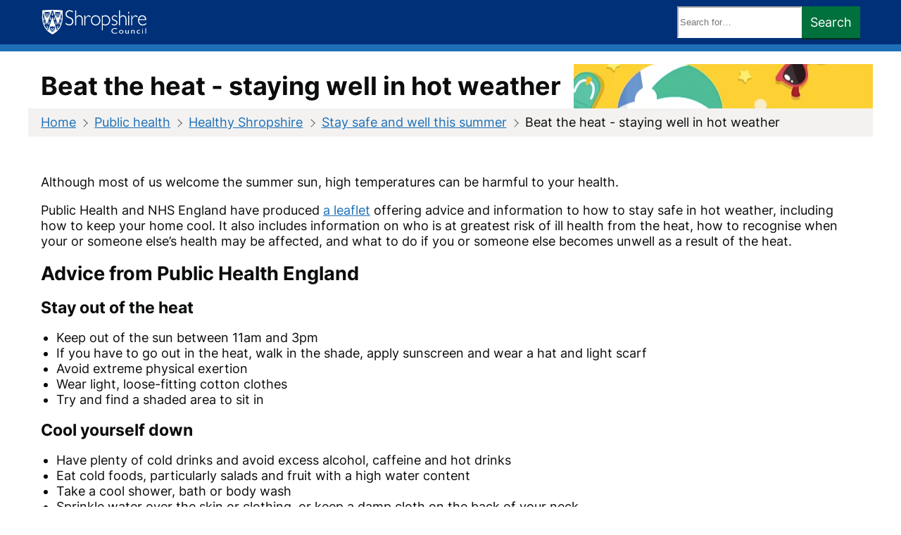

--- FILE ---
content_type: text/html; charset=utf-8
request_url: https://next.shropshire.gov.uk/public-health/healthy-shropshire/stay-safe-and-well-this-summer/beat-the-heat-staying-well-in-hot-weather/
body_size: 6286
content:
<!DOCTYPE html>
<html lang="en-gb" class="no-js">
<head>
  <title>Beat the heat - staying well in hot weather | Shropshire Council</title>
  <meta charset="utf-8">
  <meta name="viewport" content="width=device-width, initial-scale=1.0">
    <meta name="description" content="How to stay healthy in hot weather.">
    <meta name="google-site-verification" content="DFCbS8d-9lvI5DP9NEZtQOxC-74kbnSbW3TFrTo3SwI">

    <link rel="icon" href="/images/favicon.svg">

  <link href="/sb/core-styles.v639052565551831368.css" rel="stylesheet" />
  <link href="/sb/blocks.v639052565551831368.css" rel="stylesheet" />
  <link href="/sb/style.v639052565551831368.css" rel="stylesheet" />
  

  <script nonce="sSUZASs/qd98xnvI9Ub1Kflc">document.documentElement.classList.remove('no-js'); document.documentElement.classList.add('js');</script>
</head>
<body class="beat-the-heat-staying-well-in-hot-weather content-page content body-content branding" data-id="5525" data-guid="b63018a0-6a6c-45bb-a713-8e61d9bcac34">
  <a id="top" href="#content" class="skip-link">Skip to content</a>

  <header id="site-header">
    <div class="inner max-width">
      <div id="site-identity">
        <a href="https://www.shropshire.gov.uk">
            <img id="logo" src="/media/yt5pdjur/logo.svg?width=280&amp;v=1da4a235fd0a130" alt="Shropshire Council" width="150">
        </a>
      </div>


        <form id="search" role="search" method="get" action="https://www.shropshire.gov.uk/search" aria-label="Search the site">
  <label for="search-query-search" class="screen-reader-text">Search keywords:</label>
  <input type="search" name="s" id="search-query-search" placeholder="Search for…" value="" data-search-autocomplete="false">
  <button>Search</button>
</form>

    </div>
  </header>


  <main id="content">
          <style nonce="nJCwB&#x2B;jQenHiz2nDyhyGJoib">
            #masthead {
              --header-image: url('/media/itkk44k2/stay-safe-and-well-this-summer.png?rmode=max&width=1200&height=300&format=webp&quality=85&v=1da29f392332cb0');
            }
          </style>

    <header id="masthead" class="max-width">
        <div class="inner">
          <h1 id="page-title">
            Beat the heat - staying well in hot weather
          </h1>
        </div>

      <nav class="breadcrumb"><ol class="menu"><li><a href="/" title="Home">Home</a></li><li><a href="/public-health/" title="Public health">Public health</a></li><li><a href="/public-health/healthy-shropshire/" title="Healthy Shropshire">Healthy Shropshire</a></li><li><a href="/public-health/healthy-shropshire/stay-safe-and-well-this-summer/" title="Stay safe and well this summer">Stay safe and well this summer</a></li><li><span class="current-page">Beat the heat - staying well in hot weather</span></li></ol></nav>
    </header>


    
      <div class="block-grid" data-grid-columns="12">
          <div id="block-d538fc48-06e6-4b48-9f8d-001f12f2ff2b" class="block fixed-width-row  first-in-row" data-col-span="12" data-row-span="1" data-align="" data-justify="">
              <div class="inner max-width">
      <div class="block-grid" data-grid-columns="12">
          <div id="block-0d244785-58e5-4b80-930c-8ba943d94a89" class="block rich-text  first-in-row" data-col-span="12" data-row-span="1" data-align="" data-justify="">
              <p>Although most of us welcome the summer sun, high temperatures can be harmful to your health.</p>
<p>Public Health and NHS England have produced <a href="/media/35wh5naw/beat-the-heat-advice.pdf" title="Beat The Heat Advice">a leaflet</a> offering advice and information to how to stay safe in hot weather, including how to keep your home cool. It also includes information on who is at greatest risk of ill health from the heat, how to recognise when your or someone else’s health may be affected, and what to do if you or someone else becomes unwell as a result of the heat. </p>
<h2>Advice from Public Health England</h2>
<div>
<h3 class="parent-container">Stay out of the heat</h3>
<div>
<ul>
<li>Keep out of the sun between 11am and 3pm</li>
<li>If you have to go out in the heat, walk in the shade, apply sunscreen and wear a hat and light scarf</li>
<li>Avoid extreme physical exertion</li>
<li>Wear light, loose-fitting cotton clothes</li>
<li>Try and find a shaded area to sit in</li>
</ul>
</div>
<h3 class="parent-container">Cool yourself down</h3>
<div>
<ul>
<li>Have plenty of cold drinks and avoid excess alcohol, caffeine and hot drinks</li>
<li>Eat cold foods, particularly salads and fruit with a high water content</li>
<li>Take a cool shower, bath or body wash</li>
<li>Sprinkle water over the skin or clothing, or keep a damp cloth on the back of your neck</li>
</ul>
</div>
<h3 class="parent-container">Keep your environment cool</h3>
<div>
<ul>
<li>Keeping your living space cool is especially important for infants, the elderly or those with chronic health conditions or who can't look after themselves</li>
<li>Place a thermometer in your main living room and bedroom to keep a check on the temperature</li>
<li>Keep windows that are exposed to the sun closed during the day, and open windows at night when the temperature has dropped</li>
<li>Close curtains that receive morning or afternoon sun, however, care should be taken with metal blinds and dark curtains, as these can absorb heat – consider replacing or putting reflective material in between them and the window space</li>
<li>Turn off non-essential lights and electrical equipment – they generate heat</li>
<li>Keep indoor plants and bowls of water in the house as evaporation helps cool the air</li>
<li>If possible, move into a cooler room, especially for sleeping</li>
<li>Electric fans may provide some relief, if temperatures are below 35°C</li>
</ul>
<p>Longer-term options:</p>
<ul>
<li>Consider putting up external shading outside windows</li>
<li>Use pale, reflective external paints</li>
<li>Have your loft and cavity walls insulated – this keeps the heat in when it's cold and out when it's hot</li>
<li>Grow trees and leafy plants near windows to act as natural air-conditioners</li>
</ul>
</div>
<h3 class="parent-container">Look out for others</h3>
<div>
<ul>
<li>Keep an eye on isolated, elderly, ill or very young people and make sure they're able to keep cool</li>
<li>Ensure that babies, children or elderly people are not left alone in stationary cars</li>
<li>Check on elderly or sick neighbours, family or friends every day during a heatwave</li>
<li>Be alert and call a doctor or social services if someone is unwell or further help is needed</li>
</ul>
</div>
<h3 class="parent-container">If you have a health problem</h3>
<div>
<ul>
<li>Keep medicines below 25°C or in the refrigerator (read the storage instructions on the packaging)</li>
<li>Seek medical advice if you're suffering from a chronic medical condition or taking multiple medications</li>
</ul>
</div>
<h3 class="parent-container">If you or others feel unwell</h3>
<div>
<ul>
<li>Try to get help if you feel dizzy, weak, anxious or have intense thirst and headache</li>
<li>Move to a cool place as soon as possible and measure your body temperature</li>
<li>Drink some water or fruit juice to rehydrate</li>
<li>Rest immediately in a cool place if you have painful muscular spasms (particularly in the legs, arms or abdomen, in many cases after sustained exercise during very hot weather), and drink oral rehydration solutions containing electrolytes</li>
<li>Medical attention is needed if heat cramps last more than one hour</li>
<li>Consult your doctor if you feel unusual symptoms or if symptoms persist</li>
</ul>
<p>Parents and carers are also advised to take extra care to ensure children play safely and keep well hydrated.</p>
<p>Health and social care workers in the community, hospitals and care homes are advised to regularly check on vulnerable patients, share sun safety messages, make sure room temperatures are set below 26°C, ensure patients have access to cold water and ice and that medicines are stored in a cool place.</p>
<p>Continuous hot weather can cause heat exhaustion and heatstroke. Symptoms of heat exhaustion include feeling sick, faint and sweating heavily. If a person with heat exhaustion is taken quickly to a cool place, is given water to drink and remove any unnecessary, heavier clothing, they should begin to feel better within half an hour and have no long-term complications. Without treatment, they could develop heatstroke.</p>
<p>Heatstroke is far more serious than heat exhaustion, and vulnerable people such as the very young, elderly and those with chronic conditions are more at risk. Symptoms of heatstroke include mental confusion, rapid shallow breaking and a loss of consciousness. Heatstroke is a medical emergency and should be treated immediately.</p>
<p>Please enjoy the sun safely by staying cool, drinking lots of cold fluids and checking on those you know are at risk. Patients and the public can phone NHS 111 in addition to their GP if they are concerned about their health or others. You can also speak to your local pharmacist or go to your local walk in clinic.</p>
</div>
<h3 class="parent-container">What to do after flooding occurs</h3>
<div>
<p>Flash flooding can be a problem in the UK, and could occur during the summer.</p>
<ul>
<li>Take care as there may be hidden dangers in the flood water like sharp objects, raised manhole covers and pollution</li>
<li>Flood water could have caused structural damage to your property</li>
<li>In almost all cases the insurance company will send a loss adjuster to look at your property. They will confirm what repairs and replacements are needed and covered by your policy</li>
<li>If you rent your property, contact your landlord and your contents insurance company as soon as possible</li>
<li>Open the doors and windows to ventilate your home (it takes a brick about 25mm/1inch a month to dry out)</li>
<li>Remember to unblock your airbricks and doorways, but take care to ensure your house is secure against intruders</li>
</ul>
</div>
</div>
          </div>
          <div id="block-acdef2f1-11f9-4047-a0bc-2aae3bc4b2b4" class="block link-list related-information  first-in-row" data-col-span="12" data-row-span="1" data-align="" data-justify="">
                  <h2 class="heading">Related information</h2>
  <ul >
    <li class="n-h-s-heatwave-advice-what-are-the-level-1-2-and-3-alerts ext">
      <a href="http://www.nhs.uk/Livewell/Summerhealth/Pages/Heatwave.aspx#three">NHS heatwave advice/what are the level 1, 2 and 3 alerts?</a>
    </li>
    <li class="supporting-vulnerable-people-before-and-during-a-heatwave-advice-for-health-and-social-care-professionals ext">
      <a href="https://www.gov.uk/government/publications/heatwave-plan-for-england/supporting-vulnerable-people-before-and-during-a-heatwave-for-health-and-social-care-professionals">Supporting vulnerable people before and during a heatwave: Advice for health and social care professionals</a>
    </li>
    <li class="supporting-vulnerable-people-before-and-during-a-heatwave-advice-for-care-home-managers-and-staff ext">
      <a href="https://www.gov.uk/government/publications/heatwave-plan-for-england/supporting-vulnerable-people-before-and-during-a-heatwave-for-care-home-managers-and-staff">Supporting vulnerable people before and during a heatwave: Advice for care home managers and staff</a>
    </li>
    <li class="beat-the-heat-advice">
      <a href="/media/35wh5naw/beat-the-heat-advice.pdf">Beat The Heat Advice</a>
    </li>
</ul>



          </div>
      </div>
              </div>
          </div>
      </div>


  </main>

  <footer id="site-footer">
    <div class="inner max-width">
        <section id="footer-links">
          <h2>Legal</h2>
          <ul class="menu">
              <li class="privacy-policies"><a href="https://www.shropshire.gov.uk/privacy/">Privacy policies</a></li>
              <li class="cookie-policy"><a href="https://www.shropshire.gov.uk/about-this-site/cookies/">Cookie policy</a></li>
              <li class="terms-and-conditions"><a href="https://www.shropshire.gov.uk/website-information/terms-and-conditions-for-users-of-this-website/">Terms and conditions</a></li>
              <li class="accessibility-statement"><a href="https://www.shropshire.gov.uk/website-information/help-using-our-website/accessibility-statement-for-shropshire-council/">Accessibility statement</a></li>
              <li class="data-protection-and-f-o-is"><a href="https://www.shropshire.gov.uk/access-to-information/">Data protection and FOIs</a></li>
          </ul>
        </section>

        <section id="footer-links-secondary">
          <h2>Using this site</h2>
          <ul class="menu">
              <li class="contact-us"><a href="https://next.shropshire.gov.uk/customer-services/ways-to-contact-us/">Contact us</a></li>
              <li class="feedback-and-complaints"><a href="/feedback/">Feedback and complaints</a></li>
              <li class="jobs-and-careers"><a href="/jobs-and-careers/">Jobs and careers</a></li>
              <li class="newsroom"><a href="https://newsroom.shropshire.gov.uk/">Newsroom</a></li>
              <li class="open-data"><a href="/open-data/">Open data</a></li>
              <li class="maps"><a href="https://shropshire.maps.arcgis.com/apps/instant/filtergallery/index.html?appid=e33f0a92420d47bcbf36fc09b1c4542f">Maps</a></li>
          </ul>
        </section>

        <section id="social-media">
          <h2>Connect with us</h2>
          <ul class="menu social-icons" data-horizontal>
              <li class="follow-us-on-twitter"><a href="https://www.twitter.com/ShropCouncil" class="social-icon" title="Follow us on Twitter"><span class="screen-reader-text">Follow us on Twitter</span></a></li>
              <li class="follow-us-on-facebook"><a href="https://www.facebook.com/shropshirecouncil" class="social-icon" title="Follow us on Facebook"><span class="screen-reader-text">Follow us on Facebook</span></a></li>
              <li class="follow-us-on-instagram"><a href="https://www.instagram.com/shropshirecouncil" class="social-icon" title="Follow us on Instagram"><span class="screen-reader-text">Follow us on Instagram</span></a></li>
              <li class="follow-us-on-linked-in"><a href="https://uk.linkedin.com/company/shropshire-council" target="_blank" class="social-icon" title="Follow us on LinkedIn"><span class="screen-reader-text">Follow us on LinkedIn</span></a></li>
          </ul>
        </section>


      <section id="copyright">
        &copy; Shropshire Council 2017&ndash;2026
      </section>
    </div>
  </footer>

  <script src="/sb/core-scripts.v639052565551831368.js"></script>
  <script src="/sb/scripts.v639052565551831368.js"></script>
  
    <script nonce="sSUZASs/qd98xnvI9Ub1Kflc">
      if (window.$cookieControl?.allowAnalyticsCookies !== false) {
        document.body.appendChild(Object.assign(document.createElement('script'), {
          'src': "https://www.googletagmanager.com/gtag/js?id=G-BEP78Z2YB0",
          'async': true,
        }));

        window.dataLayer = window.dataLayer || [];
        function gtag() { dataLayer.push(arguments); }
        gtag('js', new Date());
        gtag('config', 'G-BEP78Z2YB0', { 'anonymize_ip': true });
      }
    </script>

    <script nonce="sSUZASs/qd98xnvI9Ub1Kflc">
      if (window.$cookieControl?.allowAnalyticsCookies !== false) {
        document.body.appendChild(Object.assign(document.createElement('script'), {
          'src': "https://siteimproveanalytics.com/js/siteanalyze_465726.js",
          'async': true,
        }));
      }
    </script>
</body>
</html>


--- FILE ---
content_type: text/css
request_url: https://next.shropshire.gov.uk/sb/core-styles.v639052565551831368.css
body_size: 5809
content:
[data-grid-columns="1"]{--grid-cols:1 }[data-grid-columns="2"]{--grid-cols:2 }[data-grid-columns="3"]{--grid-cols:3 }[data-grid-columns="4"]{--grid-cols:4 }[data-grid-columns="5"]{--grid-cols:5 }[data-grid-columns="6"]{--grid-cols:6 }[data-grid-columns="7"]{--grid-cols:7 }[data-grid-columns="8"]{--grid-cols:8 }[data-grid-columns="9"]{--grid-cols:9 }[data-grid-columns="10"]{--grid-cols:10 }[data-grid-columns="11"]{--grid-cols:11 }[data-grid-columns="12"]{--grid-cols:12 }[data-col-span]{--col-span:var(--grid-cols,1);}@media (min-width:320px){[data-col-span="1"]{--col-span:6 }[data-col-span="2"]{--col-span:6 }[data-col-span="3"]{--col-span:6 }[data-col-span="4"]{--col-span:12 }[data-col-span="5"]{--col-span:12 }[data-col-span="6"]{--col-span:12 }[data-col-span="7"]{--col-span:12 }[data-col-span="8"]{--col-span:12 }[data-col-span="9"]{--col-span:12 }[data-col-span="10"]{--col-span:12 }[data-col-span="11"]{--col-span:12 }[data-col-span="12"]{--col-span:12 }}@media (min-width:480px){[data-col-span="1"]{--col-span:6 }[data-col-span="2"]{--col-span:6 }[data-col-span="3"]{--col-span:6 }[data-col-span="4"]{--col-span:6 }[data-col-span="5"]{--col-span:6 }[data-col-span="6"]{--col-span:12 }[data-col-span="7"]{--col-span:12 }[data-col-span="8"]{--col-span:12 }[data-col-span="9"]{--col-span:12 }[data-col-span="10"]{--col-span:12 }[data-col-span="11"]{--col-span:12 }[data-col-span="12"]{--col-span:12 }}@media (min-width:768px){[data-col-span="1"]{--col-span:4 }[data-col-span="2"]{--col-span:4 }[data-col-span="3"]{--col-span:4 }[data-col-span="4"]{--col-span:4 }[data-col-span="5"]{--col-span:4 }[data-col-span="6"]{--col-span:6 }[data-col-span="7"]{--col-span:8 }[data-col-span="8"]{--col-span:8 }[data-col-span="9"]{--col-span:8 }[data-col-span="10"]{--col-span:8 }[data-col-span="11"]{--col-span:8 }[data-col-span="12"]{--col-span:12 }}@media (min-width:1080px){[data-col-span="1"]{--col-span:1 }[data-col-span="2"]{--col-span:2 }[data-col-span="3"]{--col-span:3 }[data-col-span="4"]{--col-span:4 }[data-col-span="5"]{--col-span:5 }[data-col-span="6"]{--col-span:6 }[data-col-span="7"]{--col-span:7 }[data-col-span="8"]{--col-span:8 }[data-col-span="9"]{--col-span:9 }[data-col-span="10"]{--col-span:10 }[data-col-span="11"]{--col-span:11 }[data-col-span="12"]{--col-span:12 }}[data-row-span="1"]{--row-span:1 }[data-row-span="2"]{--row-span:2 }[data-row-span="3"]{--row-span:3 }[data-row-span="4"]{--row-span:4 }[data-row-span="5"]{--row-span:5 }[data-row-span="6"]{--row-span:6 }[data-row-span="7"]{--row-span:7 }[data-row-span="8"]{--row-span:8 }[data-row-span="9"]{--row-span:9 }[data-row-span="10"]{--row-span:10 }[data-row-span="11"]{--row-span:11 }[data-row-span="12"]{--row-span:12 }.block-grid{display:grid;grid-template-columns:repeat(var(--grid-cols,1),minmax(0,1fr));grid-auto-rows:minmax(50px,min-content);}.block-grid,.block-grid > .block{position:relative;grid-column-end:span min(calc(var(--col-span,1) * 3),var(--grid-cols,1));grid-row-end:span var(--row-span,1);}@media (min-width:1024px){.block-grid{grid-column-end:span var(--col-span,1);grid-auto-rows:auto;}.block-grid > .block{grid-column-end:span min(var(--col-span,1),var(--grid-cols,1));}}.block-grid.align-top{align-content:start;}.block-grid.align-centre{align-content:center;}.block-grid.align-bottom{align-content:end;}.block[data-align="top"],.block[data-align="start"]{align-self:start;}.block[data-align="middle"],.block[data-align="center"],.block[data-align="centre"]{align-self:center;}.block[data-align="bottom"],.block[data-align="end"]{align-self:end;}.block[data-justify="left"]{justify-self:left;}.block[data-justify="start"]{justify-self:start;}.block[data-justify="middle"],.block[data-justify="center"],.block[data-justify="centre"]{justify-self:center;}.block[data-justify="right"]{justify-self:right;}.block[data-justify="end"]{justify-self:end;}
:root{--gds-max-width:1020px;--gds-red:#d4351c;--gds-yellow:#ffdd00;--gds-green:#00703c;--gds-blue:#1d70b8;--gds-dark-blue:#003078;--gds-light-blue:#5694ca;--gds-purple:#4c2c92;--gds-black:#0b0c0c;--gds-dark-grey:#505a5f;--gds-mid-grey:#b1b4b6;--gds-light-grey:#f3f2f1;--gds-white:#ffffff;--gds-light-purple:#6f72af;--gds-bright-purple:#912b88;--gds-pink:#d53880;--gds-light-pink:#f499be;--gds-orange:#f47738;--gds-brown:#b58840;--gds-light-green:#85994b;--gds-turquoise:#28a197;--gds-grey--shade:#383f43;--gds-grey--tint:#eeefef;--gds-purple--shade:#3d2375;--gds-purple--tint:#dbd5e9;--gds-turquoise--shade:#10403c;--gds-turquoise--tint:#bfe3e0;--gds-blue--shade:#144e81;--gds-blue--tint:#d2e2f1;--gds-yellow--shade:#594d00;--gds-yellow--tint:#fff7bf;--gds-orange--shade:#6e3619;--gds-orange--tint:#fcd6c3;--gds-red--shade:#942514;--gds-red--tint:#f6d7d2;--gds-red--shadow:#55150b;--gds-pink--shade:#80224d;--gds-pink--tint:#f7d7e6;--gds-green--shade:#005a30;--gds-green--tint:#cce2d8;--gds-green--shadow:#002d18;--gds-light-grey--shadow:#929191;--gds-arrow-left:url("data:image/svg+xml,%3Csvg xmlns='http://www.w3.org/2000/svg' viewBox='0 0 15 13'%3E%3Cpath d='m6.5938-0.0078125-6.7266 6.7266 6.7441 6.4062 1.377-1.449-4.1856-3.9768h12.896v-2h-12.984l4.2931-4.293-1.414-1.414z'%3E%3C/path%3E%3C/svg%3E");--gds-arrow-right:url("data:image/svg+xml,%3Csvg xmlns='http://www.w3.org/2000/svg' viewBox='0 0 15 13'%3E%3Cpath d='m8.107-0.0078125-1.4136 1.414 4.2926 4.293h-12.986v2h12.896l-4.1855 3.9766 1.377 1.4492 6.7441-6.4062-6.7246-6.7266z'%3E%3C/path%3E%3C/svg%3E");}*{box-sizing:border-box;}html{font:400 16px/1.25 Arial,sans-serif;-webkit-font-smoothing:antialiased;-moz-osx-font-smoothing:grayscale;text-rendering:optimizeLegibility;}@media (min-width:1024px){html{font-size:18px;}}body{background-color:var(--gds-white);color:var(--gds-black);}.max-width{width:100%;max-width:1020px;margin-left:auto;margin-right:auto;}a.skip-link:not(:focus),.screen-reader-text{border:none;clip:rect(0 0 0 0);height:1px;margin:-1px;overflow:hidden;padding:0;position:absolute;width:1px;}a.skip-link:any-link{display:block;color:var(--gds-black);background-color:var(--gds-yellow);outline:3px solid var(--gds-yellow);outline-offset:0;padding:0.5rem;padding-right:max(1rem,calc(1rem + env(safe-area-inset-right)));padding-left:max(1rem,calc(1rem + env(safe-area-inset-left)));text-decoration:underline;}a:link{color:var(--gds-blue);}a:visited{color:var(--gds-purple);}a:hover{color:var(--gds-dark-blue);text-decoration-thickness:max(3px,.1875rem,.12em);text-decoration-skip-ink:none;}a:focus{outline:3px solid transparent;background-color:var(--gds-yellow);box-shadow:0 -2px var(--gds-yellow),0 4px var(--gds-black);text-decoration:none;}a:is(:active,:focus){color:var(--gds-black);}h1,.heading-xl,.legend-xl,.label-xl{margin:0 0 1rem;font-weight:700;font-size:2rem;}h2,.heading-l,.legend-l,.label-l{margin:0 0 1rem;font-weight:700;font-size:1.5rem;}h3,.heading-m,legend,.legend-m,.label-m{margin:0 0 1rem;font-weight:700;font-size:1.25rem;}h4,h5,h6,.heading-s,.legend-s,.label-s{margin:0 0 1rem;font-weight:700;font-size:1rem;}.text-m{font-size:1rem;margin:0 0 1rem;}.text-l{font-size:1.125rem;margin:0 0 1rem;}.text-s{font-size:0.875rem;margin:0 0 1rem;}ul,ol{margin-top:0;margin-bottom:1rem;padding-left:1.25rem;list-style-type:none;}li{margin:0;}:is(ul,ol) *:is(ul,ol){margin-top:1rem;}ul{list-style:disc;}ul *:where(ul){list-style:circle;}ul *:where(ul) *:where(ul){list-style:square;}ol{list-style-type:decimal;}ol *:where(ol){list-style:lower-roman;}ol *:where(ol) *:where(ol){list-style:lower-alpha;}dl{display:grid;margin:0 0 1rem;}dt,dd{text-align:left;}dt{font-weight:700;padding-right:1rem;margin-bottom:0.5rem;}dd{border-bottom:1px solid var(--gds-mid-grey);margin:0 0 1rem;padding-bottom:1rem;}@media (min-width:980px){dl{grid-template-columns:3fr 7fr;}dt,dd{padding:0.5rem 0 0.5rem;margin:0;}dt{border-bottom:1px solid var(--gds-mid-grey);}}table{width:100%;border:none;border-spacing:0;border-collapse:collapse;margin:0 0 1rem;}caption,.caption,.caption-m,h3 .caption,.heading-m .caption{display:block;text-align:left;font-size:1.1rem;font-weight:400;color:var(--gds-dark-grey);}.caption-xl,h1 .caption,.heading-xl .caption{display:block;text-align:left;font-size:1.5rem;font-weight:400;color:var(--gds-dark-grey);}.caption-l,h2 .caption,.heading-l .caption{display:block;text-align:left;font-size:1.25rem;font-weight:400;color:var(--gds-dark-grey);}.caption-s,h4 .caption,h5 .caption,h6 .caption,.heading-s .caption{display:block;text-align:left;font-size:1rem;font-weight:400;color:var(--gds-dark-grey);}td,th{text-align:left;padding:0.5rem 1rem 0.5rem 0;border-bottom:1px solid var(--gds-mid-grey);}:where(td,th):last-child{padding-right:0;}td{font-weight:400;}th{font-weight:700;}mark,.tag{display:inline-block;outline:2px solid rgba(0,0,0,0);outline-offset:-2px;color:var(--gds-white);background-color:var(--gds-blue);letter-spacing:1px;text-decoration:none;text-transform:uppercase;font-weight:700;padding:0.25rem 0.5rem;font-size:0.875rem;}.tag-grey{color:var(--gds-grey--shade);background-color:var(--gds-grey--tint);}.tag-purple{color:var(--gds-purple--shade);background-color:var(--gds-purple--tint);}.tag-turquoise{color:var(--gds-turquoise--shade);background-color:var(--gds-turquoise--tint);}.tag-blue{color:var(--gds-blue--shade);background-color:var(--gds-blue--tint);}.tag-yellow{color:var(--gds-yellow--shade);background-color:var(--gds-yellow--tint);}.tag-orange{color:var(--gds-orange--shade);background-color:var(--gds-orange--tint);}.tag-red{color:var(--gds-red--shade);background-color:var(--gds-red--tint);}.tag-pink{color:var(--gds-pink--shade);background-color:var(--gds-pink--tint);}.tag-green{color:var(--gds-green--shade);background-color:var(--gds-green--tint);}blockquote,.inset{margin:1.65rem 0;padding:15px;clear:both;border-left:10px solid var(--gds-mid-grey);}*:where(blockquote,.inset) p:first-child{margin-top:0;}*:where(blockquote,.inset) p:last-child{margin-bottom:0;}button,input[type="submit"],input[type="reset"],input[type="button"],.button{font:inherit;line-height:1.1875;display:inline-block;position:relative;margin:0;padding:0.5rem;border:3px solid transparent;border-radius:0;color:#fff;background-color:var(--gds-green);box-shadow:0 2px 0 var(--gds-green--shadow);text-align:center;vertical-align:top;cursor:pointer;-webkit-appearance:none;}:is(button,input[type="submit"],input[type="reset"],input[type="button"],.button):where(:active,:hover,:link,:any-link,:visited){color:#fff;text-decoration:none;}:is(button,input[type="submit"],input[type="reset"],input[type="button"],.button):hover{background-color:var(--gds-green--shade);}:is(button,input[type="submit"],input[type="reset"],input[type="button"],.button):active{top:2px;}:is(button,input[type="submit"],input[type="reset"],input[type="button"],.button):focus{border-color:var(--gds-yellow);outline:3px solid transparent;box-shadow:inset 0 0 0 1px var(--gds-yellow);}:is(button,input[type="submit"],input[type="button"],.button):focus{background-color:var(--gds-green--shade);}:is(button,input)[type="reset"]:focus{background-color:var(--gds-red--shade);}:where(button,.button):before{content:"";display:block;position:absolute;top:-2px;right:-2px;bottom:-4px;left:-2px;background-color:transparent;}:where(button,input[type="submit"],input[type="reset"],input[type="button"],.button):active:before{top:-4px;}.button.disabled,:is(button,input[type="submit"],input[type="reset"],input[type="button"])[disabled]{opacity:.5;}.button.disabled:hover,:is(button,input[type="submit"],input[type="reset"],input[type="button"])[disabled]:hover{background-color:var(--gds-green);cursor:default;}.button.disabled:active,:is(button,input[type="submit"],input[type="reset"],input[type="button"])[disabled]:active{top:0;box-shadow:0 2px 0 var(--gds-green--shadow);}:is(button,.button,input[type="submit"],input[type="button"]).secondary{color:var(--gds-black);background-color:var(--gds-light-grey);box-shadow:0 2px 0 var(--gds-light-grey--shadow);}:is(button,.button,input[type="submit"],input[type="button"]).secondary:where(:active,:hover,:link,:any-link,:visited){color:var(--gds-black);}:is(button,.button,input[type="submit"],input[type="button"]).secondary:hover{background-color:#dbdad9;}:is(button,input[type="submit"],input[type="button"]).secondary[disabled]:hover{background-color:var(--gds-light-grey);}:is(button,input)[type="reset"],:is(button,.button,input[type="submit"],input[type="button"]).warning{background-color:var(--gds-red);box-shadow:0 2px 0 var(--gds-red--shadow);}:is(button,input)[type="reset"]:where(:active,:hover,:link,:any-link,:visited),:is(button,.button,input[type="submit"],input[type="button"]).warning:where(:active,:hover,:link,:any-link,:visited){color:#fff;}:is(button,input)[type="reset"]:hover,:is(button,.button,input[type="submit"],input[type="button"]).warning:hover{background-color:var(--gds-red--shade);}:is(button,input)[type="reset"][disabled]:hover,:is(button,input[type="submit"],input[type="button"]).warning[disabled]:hover{background-color:var(--gds-red);}fieldset{min-width:0;margin:0;padding:0;border:0;}fieldset:after{content:"";display:block;clear:both;}@supports not (caret-color:auto){.govuk-fieldset,x:-moz-any-link{display:table-cell;}}legend{box-sizing:border-box;display:table;max-width:100%;padding:0;white-space:normal;}.legend > :is(h1,h2,h3,h4,h5,h6){margin:0;font-size:inherit;font-weight:inherit;}label{display:block;margin-bottom:0.25rem;}select,textarea,input:not(:is([type="submit"],[type="button"],[type="reset"])){border:2px solid var(--gds-black);background-color:var(--gds-white);padding:0.5rem;min-height:2.5rem;min-width:12rem;max-width:100%;border-radius:0;font:inherit;}input:not(:is([type="submit"],[type="button"],[type="reset"])):focus,:is(select,textarea):focus{outline:3px solid var(--gds-yellow);outline-offset:0;box-shadow:inset 0 0 0 2px;}input[type="color"]{padding:0;}textarea{min-height:2.25rem;resize:vertical;display:block;width:100%;}input:is([type="radio"],[type="checkbox"]){width:2.5rem;height:2.5rem;border:2px solid currentColor;clip:rect(0 0 0 0);overflow:hidden;padding:0;position:absolute;min-width:0;margin:2px;}input:is([type="radio"],[type="checkbox"]) + label,input[type="checkbox"] + input[type="hidden"] + label{position:relative;min-height:2.5rem;padding:calc(0.5rem + 4px) 0 calc(0.5rem + 4px) 3.5rem;}input:is([type="radio"],[type="checkbox"]) + label:before,input[type="checkbox"] + input[type="hidden"] + label:before{content:'';display:block;position:absolute;top:0;left:0;width:2.25rem;height:2.25rem;border:2px solid currentColor;background:var(--gds-white);cursor:pointer;z-index:1;}input:is([type="radio"],[type="checkbox"]) + label:after,input[type="checkbox"] + input[type="hidden"] + label:after{content:'';display:block;position:absolute;top:calc(0.5rem + 2px);left:calc(0.5rem + 2px);z-index:2;opacity:0;}input:is([type="radio"],[type="checkbox"]):focus + label:before,input[type="checkbox"]:focus + input[type="hidden"] + label:before{outline:3px solid var(--gds-yellow);outline-offset:0;box-shadow:inset 0 0 0 2px;}input[type="checkbox"] + label:after,input[type="checkbox"] + input[type="hidden"] + label:after{width:1.15rem;height:0.5rem;transform:rotate(-45deg);border:solid currentcolor;border-width:0 0 5px 5px;border-top-color:transparent;margin:2px 0 0 -1px;}input[type="radio"] + label:before,input[type="radio"] + label:after{border-radius:50%;}input[type="radio"] + label:after{width:1.25rem;height:1.25em;background-color:currentColor;}input:is([type="radio"],[type="checkbox"]):checked + label:after,input[type="checkbox"]:checked + input[type="hidden"] + label:after{opacity:1;}iframe{border:0;width:100%;height:auto;}meter,progress{display:block;width:100%;border:3px solid var(--gds-black);border-radius:0;background:var(--gds-white);min-height:2.5rem;margin:1rem 0;-webkit-appearance:none;appearance:none;}:-moz-meter-optimum::-moz-meter-bar{background:var(--gds-green);}:-moz-meter-sub-optimum::-moz-meter-bar{background:var(--gds-orange);}:-moz-meter-sub-sub-optimum::-moz-meter-bar{background:var(--gds-red);}::-webkit-meter-optimum-value{background:var(--gds-green);}::-webkit-meter-suboptimum-value{background:var(--gds-orange);}::-webkit-meter-even-less-good-value{background:var(--gds-red);}::-webkit-progress-bar{background:var(--gds-blue);}::-moz-progress-bar{background:var(--gds-blue);}progress:not([value])::-moz-progress-bar{background-image:linear-gradient(135deg,var(--gds-blue) 33%,var(--gds-dark-blue) 33%,var(--gds-dark-blue) 66%,var(--gds-blue) 66%);background-size:5rem 2.5rem;}hr{background:none;border:0;padding:0;margin:1rem 0;border-bottom:3px solid var(--gds-mid-grey);}a:focus img{outline:3px solid var(--gds-yellow);outline-offset:-2px;}details{margin-bottom:1rem;display:block;}details > summary{display:inline-block;position:relative;margin-bottom:5px;padding-left:25px;color:var(--gds-blue);cursor:pointer;text-decoration:underline;}details > summary:hover{color:var(--gds-dark-blue);}details > summary:focus{outline:3px solid transparent;color:var(--gds-black);background-color:var(--gds-yellow);box-shadow:0 -2px var(--gds-yellow),0 4px var(--gds-black);text-decoration:none;}details > summary:only-child{display:block;}details > summary::-webkit-details-marker{display:none;}details > summary:before{content:'';position:absolute;top:-1px;bottom:0;left:0;margin:auto;display:block;width:0;height:0;clip-path:polygon(0 0,100% 50%,0 100%);border:solid transparent;border-width:0.5rem 0 0.5rem 0.75rem;border-left-color:inherit;}details[open] > summary:before{transform:translateX(0.125rem) rotateZ(90deg);}details > :is(p,div):nth-child(2):last-child{padding:1rem 0 1rem 1rem;border-left:5px solid var(--gds-mid-grey);}details > summary:after{content:'';display:table;}ul.pagination{list-style:none;display:flex;flex-wrap:wrap;margin:0 0 1rem;padding:0;}ul.pagination li{padding:0.5rem 0.85rem;}ul.pagination *:is(.prev,.next){font-weight:700;}ul.pagination li:not(.current):hover{background-color:var(--gds-light-grey);}ul.pagination a{display:inline-flex;gap:0.5rem;align-items:center;}ul.pagination .current{background-color:var(--gds-blue);color:var(--gds-white);}@supports (--gds-icon:url(data:)) and ((mask:url(data:)) or (-webkit-mask:url(data:))){ul.pagination .prev{padding-left:0;}ul.pagination .next{padding-right:0;}ul.pagination .prev a:before,ul.pagination .next a:after{content:'';display:block;height:0.85rem;width:0.85rem;background-color:var(--gds-dark-grey);}ul.pagination .prev a:before{-webkit-mask:var(--gds-arrow-left) no-repeat center center;-webkit-mask-size:contain;mask:var(--gds-arrow-left) no-repeat center center;mask-size:contain;}ul.pagination .next a:after{-webkit-mask:var(--gds-arrow-right) no-repeat center center;-webkit-mask-size:contain;mask:var(--gds-arrow-right) no-repeat center center;mask-size:contain;}ul.pagination li a:focus:before,ul.pagination li a:focus:after{background-color:currentColor;}}.breadcrumb > :is(ul,ol){display:flex;flex-wrap:wrap;margin:1rem 0;}.breadcrumb li{display:flex;gap:0.5rem;align-items:center;}.breadcrumb li:not(:first-child){margin-left:0.5rem;}.breadcrumb li:not(:first-child):before{content:'';display:block;left:-0.25rem;width:0.4rem;height:0.4rem;margin:auto 0;transform:rotate(45deg);border:solid var(--gds-dark-grey);border-width:1px 1px 0 0;}.notification{position:relative;margin-top:1rem;margin-bottom:1rem;border:5px solid var(--notification-colour,var(--gds-blue));padding:1rem;font-size:1rem;}.notification.dismissable{padding-bottom:2rem;}.notification > :where(h1,h2,h3,h4,h5,h6):first-child{margin:-1rem -1rem 1rem;padding:0.3rem 1rem;background-color:var(--notification-colour,var(--gds-blue));color:var(--gds-white);font-size:1.1875rem;border-bottom:inherit;}.notification p{font-size:inherit;font-weight:bold;}.notification p:last-child{margin-bottom:0;}.notification .close{background:none;border:none;display:inline-flex;gap:0.5rem;align-items:center;padding:0;color:var(--gds-blue);position:absolute;right:0.5rem;bottom:0.5rem;font-size:0.9em;box-shadow:none;text-decoration:underline;}.notification .close:active{top:auto;}.notification .close:hover{background:none;color:var(--gds-dark-blue);}.notification .close:focus{outline:3px solid transparent;background-color:var(--gds-yellow);box-shadow:0 -2px var(--gds-yellow),0 4px var(--gds-black);text-decoration:none;}.notification .close:is(:active,:focus){color:var(--gds-black);}@media (min-width:1024px){.notification{font-size:1.2rem;}.notification.dismissable{padding-bottom:1rem;}.notification.dismissable p:nth-last-child(2){margin-bottom:0;}.notification > :where(h1,h2,h3,h4,h5,h6):first-child{padding-right:5rem;}.notification .close{top:3px;bottom:auto;color:var(--gds-white);padding:0.2rem 0.2rem;margin-right:-0.2rem;text-decoration:none;}.notification .close:after{content:'×';display:inline-block;aspect-ratio:1/1;font-size:2rem;line-height:0.55;}.notification .close:active{top:0;bottom:auto;}.notification .close:hover{color:var(--gds-white);box-shadow:0 4px var(--gds-white);}.notification .close:is(:active,:focus){color:var(--gds-black);box-shadow:0 4px var(--gds-black);}}ul.menu{line-height:2;position:relative;}ul.menu:not([data-horizontal]) li:before{content:'';display:inline-block;border:solid transparent;border-width:0 0 0 4px;vertical-align:middle;position:absolute;left:calc(-0.5rem - 4px);height:2em;}ul.submenu{margin-left:0.5rem;width:100%;font-size:0.8rem;}ul.menu li.current-page:before{border-color:var(--gds-blue);}
.cookie-control-widget{padding:2rem 0;background-color:#333333;color:white;position:relative;z-index:999;}.cookie-control-widget .screen-reader-text{border:none;clip:rect(0 0 0 0);height:1px;margin:-1px;overflow:hidden;padding:0;position:absolute;width:1px;}.cookie-control-widget input[type="checkbox"]{all:revert;}.cookie-control-widget input[type="checkbox"] + label{padding:0;min-height:0;margin:0;}.cookie-control-widget input[type="checkbox"] + label:before,.cookie-control-widget input[type="checkbox"] + label:after{content:none;}.cookie-control-widget h2{color:inherit;}.cookie-control-widget fieldset{border:none;margin:0;padding:0;}.cookie-control-widget fieldset legend{font-weight:bold;float:left;margin-bottom:1rem;padding-bottom:2px;border-bottom:1px solid currentColor;width:100%;}.cookie-control-widget fieldset legend + *{clear:left;}.cookie-control-widget fieldset.settings{display:flex;gap:1em;justify-content:end;}@media (max-width:680px){.cookie-control-widget fieldset.settings{flex-direction:column;}}.cookie-control-widget details{margin:0;}.cookie-control-widget details[open]{width:100%;}.cookie-control-widget details summary:before{content:none;}.cookie-control-widget details[open] summary,.cookie-control-widget details[open] ~ button{display:none;}.cookie-control-widget *:where(button,.button){font-size:0.8em;text-align:center;color:white;cursor:pointer;display:inline-block;padding:0.5rem 1rem;transition:background-color 0.3s,color 0.3s,border-color 0.3s;text-decoration:none;}.cookie-control-widget button.accept{background-color:#080;}.cookie-control-widget button.accept:where(:hover,:focus){background-color:#070;}.cookie-control-widget button.reject{background-color:#900;}.cookie-control-widget button.reject:where(:hover,:focus){background-color:#800;}.cookie-control-widget summary.button{background-color:#555;width:100%;list-style:none;}.cookie-control-widget summary.button:before{content:none;}.cookie-control-widget summary.button::marker,.cookie-control-widget summary.button::-webkit-details-marker{display:none;}.cookie-control-widget summary.button:where(:hover,:focus){background-color:#444;}.cookie-control-widget .form-element.checkbox{display:grid;grid-template-columns:30px 1fr;gap:5px;}.cookie-control-widget .form-element.checkbox input{grid-row:1 / span 2;align-self:start;}.cookie-control-widget .form-element.checkbox p{font-size:0.8em;margin:0 0 1.3em;}
@font-face{font-family:'Inter';font-style:normal;font-weight:400;font-display:swap;src:local(''),url("/core/typefaces/inter-v12-latin-regular.woff2") format('woff2'),url("/core/typefaces/inter-v12-latin-regular.woff") format('woff');}@font-face{font-family:'Inter';font-style:normal;font-weight:700;font-display:swap;src:local(''),url("/core/typefaces/inter-v12-latin-700.woff2") format('woff2'),url("/core/typefaces/inter-v12-latin-700.woff") format('woff');}@font-face{font-family:'Fira Code';font-style:normal;font-weight:400;font-display:swap;src:local(''),url("/core/typefaces/fira-code-v21-latin-regular.woff2") format('woff2'),url("/core/typefaces/fira-code-v21-latin-regular.woff") format('woff');}html{font-family:Inter,Helvetica,Arial,sans-serif;font-weight:400;}code,pre,kbd,samp{font-family:'Fira Code',monospace;font-weight:400;}
*{box-sizing:border-box;}.screen-reader-text{border:none;clip:rect(0 0 0 0);height:1px;margin:-1px;overflow:hidden;padding:0;position:absolute;width:1px;}[hidden]{display:none !important;}body{margin:0;}body#tinymce{margin:1rem;}hr{height:0;border:solid currentColor;border-width:0 0 1px;margin:1rem auto;}h1,h2,h3,h4,h5,h6{color:var(--heading-colour,inherit);}p:empty{display:none;}img{max-width:100%;}img:not([src*=".svg?"]):not([src$=".svg"])[height]{height:auto !important;}picture{display:inline-block;}picture > img,figure > img,a > img:only-of-type{display:block;}figure{margin:0;display:inline-block;}figcaption{display:block;margin-bottom:0.5rem;font-size:0.8rem;text-align:right;line-height:2;color:var(--dark-grey);}iframe{border:none;}iframe:focus,body:focus{outline:none;}:where(ol,ul):is(.menu,.submenu){list-style:none;margin:0;padding:0;}:where(ol,ul):not(:is(.menu,.submenu)) > li:not(:last-child){margin-bottom:0.5em;}:where(thead,tbody) th{background-color:var(--blue);color:white;}th,td,td:last-child{padding:0.5rem;}audio,video{display:block;width:100%;}video{aspect-ratio:16/9;}input:not(:is([type="button"],[type="reset"],[type="submit"],[type="radio"],[type="checkbox"])),select{max-width:100%;min-width:15rem;}.left{text-align:left;}img.left,picture.left,audio.left,video.left{display:block;margin:0 auto 1rem;}@media (min-width:1024px){img.left,picture.left,audio.left,video.left{float:left;margin:0 1rem 0.5rem 0;}}table.left{margin-left:0px;margin-right:auto;}.right{text-align:right;}img.right,picture.right,audio.right,video.right{display:block;margin:0 auto 1rem;}@media (min-width:1024px){img.right,picture.right,audio.right,video.right{float:right;margin:0 0 0.5rem 1rem;}}table.right{margin-left:auto;margin-right:0px;}.center{text-align:center;}img.center,picture.center,audio.center,video.center{display:block;margin:0 auto;}table.center{margin:0 auto;}.full{text-align:justify;}img.full,picture.full,audio.full,video.full{display:block;margin:0 auto;}table.full{margin:0 auto;}code{font-size:0.875em;display:inline-block;padding:0 3px;border-radius:1px;}code,.umb-rte code[data-mce-selected="inline-boundary"]{background-color:#f5f2f0;outline:3px solid #f5f2f0;color:#2d2d2d;}pre > code:only-child{display:block;padding:1rem;margin:1rem 0;overflow-x:auto;}@media (prefers-color-scheme:dark){code,.umb-rte code[data-mce-selected="inline-boundary"]{background-color:#2d2d2d;outline:3px solid #2d2d2d;color:#e5e2e0;}}ul{list-style:disc;margin:1rem 0;}ul[data-horizontal]{padding-left:0;list-style:none;display:flex;flex-wrap:wrap;gap:1rem;}[data-style="arabic"]{list-style:decimal;}[data-style="roman"]{list-style:lower-roman;}[data-style="alpha"]{list-style:lower-alpha;}[data-style="disc"]{list-style:disc;}[data-style="circle"]{list-style:circle;}[data-style="square"]{list-style:square;}
.block.fixed-width-row{padding-left:1rem;padding-right:1rem;}.block.fixed-width-row .block-grid{gap:1rem;}@media (min-width:600px){.block.fixed-width-row.gap-small .block-grid{gap:1rem;}.block.fixed-width-row.gap-medium .block-grid{gap:2rem;}.block.fixed-width-row.gap-large .block-grid{gap:3rem;}}
.block.hero .hero-wrapper{position:relative;color:var(--primary-contrast,var(--gds--white,white));background-color:var(--primary,var(--gds--black,black));}.block.hero .content{padding:1rem;}.block.hero .content > .inner{margin-bottom:1rem;}@media (min-width:1024px){.block.hero{--hero-mask:url("data:image/svg+xml,%3Csvg xmlns='http://www.w3.org/2000/svg' viewBox='0 0 50 100' preserveAspectRatio='none'%3E%3Cpolygon points='0,0 50,50 0,100'/%3E%3C/svg%3E");}.block.hero .hero-wrapper{display:flex;gap:2rem;}.block.hero .image-left{flex-direction:row;}.block.hero .image-right{flex-direction:row-reverse;}.block.hero picture{position:relative;flex:1 1 50%;}.block.hero img{height:100% !important;width:100%;object-fit:cover;aspect-ratio:auto;}.block.hero .content{position:relative;flex:1 1 50%;display:flex;}.block.hero .image-left .content{justify-content:start;}.block.hero .image-right .content{justify-content:end;}.block.hero .content > .inner{align-self:center;max-width:calc((var(--max-width,var(--gds--max-width,100vw)) / 2) - 2rem);}.block.hero .hero-wrapper:after{content:'';display:block;position:absolute;height:100%;width:4rem;background:inherit;z-index:50;left:50%;-webkit-mask:var(--hero-mask) no-repeat center left;mask:var(--hero-mask) no-repeat center left;-webkit-mask-size:100% 100%;mask-size:100% 100%;}.block.hero .image-left:after{transform:translateX(calc(-100% - 1rem)) scale(-1,1);}.block.hero .image-right:after{transform:translateX(1rem);}}
.block.responsive-image *:is(a,figure,picture){display:block;}.block.responsive-image *:is(a,figure){height:100%;}.block.responsive-image picture > img{margin:auto;}.block.responsive-image a:any-link:not(:focus){color:var(--primary-contrast,var(--gds-white,white));text-decoration:none;box-shadow:none;}.block.responsive-image a figure{display:flex;flex-direction:column;}.block.responsive-image a picture:not(:last-child) img{width:100%;}.block.responsive-image a figcaption{color:inherit;background-color:var(--primary,var(--gds-dark-blue,black));text-align:center;padding:0.5rem 1rem;font-weight:700;text-decoration:none !important;margin:0;font-size:inherit;flex:1;display:flex;justify-content:center;align-items:center;}.block.responsive-image a:focus figcaption{background:none;}
.block.info-box{border:1px solid var(--medium-grey,var(--gds-mid-grey,#b1b4b6));padding:1rem;display:flex;flex-direction:column;}.block.info-box .heading{margin:0;}.block.info-box .menu{margin-top:auto;}
.block.rss-feed article{display:flex;gap:1rem;}.block.rss-feed article img{display:block;flex:0;max-width:200px;}.block.rss-feed article .inner{flex:1;}.block.rss-feed article .heading{margin-bottom:1rem;}.block.rss-feed .categories ul{display:inline;list-style:none;margin:0;padding:0;}.block.rss-feed .categories li{display:inline;}.block.rss-feed .categories li:where(:not(:last-child):after){content:',';}.block.rss-feed .article-archive{margin-top:1rem;}
.block.video iframe{width:100%;aspect-ratio:16/9;}
.block.padding-small{padding-top:1rem;padding-bottom:1rem;}.block.padding-medium{padding-top:3rem;padding-bottom:3rem;}.block.padding-large{padding-top:5rem;padding-bottom:5rem;}.block.margin-small{margin-bottom:1rem;}.block.margin-medium{margin-bottom:3rem;}.block.margin-large{margin-bottom:5rem;}.block.align-top > .inner > .block-grid{align-items:start;}.block.align-centre > .inner > .block-grid{align-items:center;}.block.align-bottom > .inner > .block-grid{align-items:end;}@media (max-width:1023px){.block.spacer{display:none;}}


--- FILE ---
content_type: text/css
request_url: https://next.shropshire.gov.uk/sb/blocks.v639052565551831368.css
body_size: 3027
content:
.block.aside{padding:1em;background-color:var(--primary);color:var(--primary-contrast);}.block.aside a:not(.button):not(:focus){color:inherit;}.block.aside aside:where(.question,.information,.alert):before{content:'';display:block;flex:0 0 2.5rem;background-color:var(--box-color);border:5px solid currentColor;border-radius:100%;box-shadow:-2px -2px 0 var(--box-color),-2px 2px 0 var(--box-color),2px -2px 0 var(--box-color),2px 2px 0 var(--box-color);height:2.5rem;width:2.5rem;font-family:Quicksand,'Open Sans',Arial,sans-serif;font-weight:700;font-size:2em;text-align:center;margin-bottom:0.5em;}.block.aside p:first-child{margin-top:0;}.block.aside p:last-child{margin-bottom:0;}.block.aside aside.question:before{content:'?';}.block.aside aside.information:before{content:'i';}.block.aside aside.alert:before{content:'!';}
.block.do-it-online{--block-colour:var(--primary);}.block.do-it-online .apply{--block-colour:var(--tertiary);}.block.do-it-online .pay{--block-colour:var(--secondary);}.block.do-it-online .report{--block-colour:var(--quaternary);}.block.do-it-online .pinned-action{height:100%;}.block.do-it-online .pinned-action .heading{--heading-colour:var(--block-colour);}.do-it-online-picker{background-color:var(--block-colour);color:white;padding:2rem;height:100%;}.do-it-online-picker .autocomplete{position:relative;}.do-it-online-picker .autocomplete .link-list{display:flex;flex-direction:column;padding:0;background-color:white;margin:0;max-height:13em;overflow-y:auto;}.do-it-online-picker .autocomplete .link-list li,.do-it-online-picker .autocomplete .link-list:before{padding:1rem;margin:0;}.do-it-online-picker .autocomplete .link-list li:nth-child(even){background-color:var(--light-grey);}.do-it-online-picker .autocomplete .link-list[data-autocomplete]{position:absolute;left:0;right:0;box-shadow:0 2px 5px 0 rgba(0,0,0,0.16),0 2px 10px 0 rgba(0,0,0,0.12);z-index:150;}.do-it-online-picker .autocomplete input{width:100%;appearance:none;background:url("data:image/svg+xml,%3Csvg xmlns='http://www.w3.org/2000/svg' viewBox='0 0 320 512'%3E%3Cpath fill='%23757575' d='m310.6 246.6-127.1 128c-7.1 6.3-15.3 9.4-23.5 9.4s-16.38-3.125-22.63-9.375l-127.1-128C.224 237.5-2.516 223.7 2.438 211.8S19.07 192 32 192h255.1c12.94 0 24.62 7.781 29.58 19.75s3.12 25.75-6.08 34.85z'/%3E%3C/svg%3E") no-repeat calc(100% - 1rem) center white;background-size:0.6rem;position:relative;z-index:110;}.do-it-online-picker .autocomplete input::-webkit-search-decoration,.do-it-online-picker .autocomplete input::-webkit-search-cancel-button,.do-it-online-picker .autocomplete input::-webkit-search-results-button,.do-it-online-picker .autocomplete input::-webkit-search-results-decoration{display:none;}.do-it-online-picker .autocomplete input::-webkit-search-cancel-button{-webkit-appearance:searchfield-cancel-button;}.do-it-online-picker .autocomplete .link-list:not(:has(> :not([hidden]))):before{content:'No results found. Please modifiy your search and try again.';color:var(--dark-grey);font-style:italic;}.do-it-online-picker .actions{text-align:right;}.do-it-online-picker a.button:link{border:2px solid white;background-color:transparent;box-shadow:none;}.do-it-online-picker a.button:hover,.do-it-online-picker a.button:focus{background-color:white;color:black;border:2px solid black;outline:3px solid var(--focus);}
.block.embed figure{width:100%;}.block.embed iframe{display:block;aspect-ratio:3 / 2;}.block.embed iframe[aspect-ratio="6:13"]{aspect-ratio:6 / 13;}.block.embed iframe[aspect-ratio="9:16"]{aspect-ratio:9 / 16;}.block.embed iframe[aspect-ratio="3:5"]{aspect-ratio:3 / 5;}.block.embed iframe[aspect-ratio="1:1"]{aspect-ratio:1 / 1;}.block.embed iframe[aspect-ratio="4:4"]{aspect-ratio:5 / 4;}.block.embed iframe[aspect-ratio="4:3"]{aspect-ratio:4 / 3;}.block.embed iframe[aspect-ratio="2.31:1"]{aspect-ratio:2.35 / 1;}.block.embed iframe[aspect-ratio="3:1"]{aspect-ratio:3 / 1;}.block.embed iframe[aspect-ratio="4:1"]{aspect-ratio:4 / 1;}
.block.feature article{border:1px solid currentColor;background-color:white;color:black;padding:0;height:100%;}.block.feature article{display:grid;grid-template-columns:1fr;}@media (min-width:640px){.block.feature article{grid-template-columns:1fr 1fr;}.block.feature article[data-split="2:3"]{grid-template-columns:2fr 3fr;}}.block.feature article img{width:100%;display:block;}.block.feature article[data-image-type="constrained"] picture{padding:1rem;}.block.feature article[data-image-type="constrained"] img{height:100%;object-fit:contain;}.block.feature article[data-image-type="cropped"] img{aspect-ratio:3 / 2;object-fit:cover;}.block.feature article img.placeholder{object-fit:contain;background-color:var(--dark-grey);padding:10%;}.block.feature article .inner{padding:1rem;align-self:center;}.block.feature article .heading{flex:0;margin-bottom:1rem;}.block.feature article .inner > :last-child{margin-bottom:0;}
.block.fixed-width-row.brand-primary{background-color:var(--primary);color:var(--primary-contrast);}main > .block-grid > .block.fixed-width-row:where(.brand-primary,.brand-secondary,.brand-accent):not(.margin-small,.margin-medium,.margin-large):last-child{margin-bottom:-2em;}.block.fixed-width-row:where(.brand-primary,.brand-secondary,.brand-accent) *:is(a:not(:focus),figcaption){color:inherit;}.block.fixed-width-row.brand-primary .block.responsive-image a:not(:focus) figcaption{background-color:var(--secondary);color:var(--secondary-contrast);}.block.fixed-width-row.brand-accent{background-color:var(--accent);color:var(--accent-contrast);}.block.fixed-width-row.brand-secondary{background-color:var(--secondary);color:var(--secondary-contrast);}.block.fixed-width-row.brand-grey{background-color:var(--light-grey);}
.block.responsive-image a figure,.block.responsive-image.bordered img{border:1px solid var(--primary,var(--gds-blue,black));}.block.responsive-image.bordered picture{width:100%;height:100%;}.block.responsive-image.bordered img{height:calc(100% - 2px);width:calc(100% - 2px);object-fit:cover;}.block.responsive-image a figcaption{border-top:1px solid var(--primary,var(--gds-blue,black));}.block.responsive-image a:focus *:where(figure,figcaption){border-color:transparent;}.block.responsive-image a:hover:not(:focus) figcaption{background-color:var(--secondary,var(--gds-green,black));}.block.responsive-image a img{aspect-ratio:3/2;}
.block.info-box{border:none;padding:0;}.block.info-box .inner{padding:1rem;background-color:var(--gds-white,white);border-left:5px solid var(--accent);--icon:var(--icon--target);height:100%;}.block.info-box .heading:before{content:'';display:inline-block;background-color:currentColor;-webkit-mask:var(--icon) no-repeat center center;mask:var(--icon) no-repeat center center;position:relative;height:2em;width:2em;vertical-align:middle;margin-right:0.5rem;}.block.info-box .inner:where(.warning,.alert) .heading{color:inherit;}.block.info-box .inner:where(.warning,.alert) .button:where(:active,:hover,:link,:any-link,:visited){color:var(--gds-white);}.block.info-box .alert{border-color:var(--gds-red);--icon:var(--icon--alert-triangle);}.block.info-box .alert .button{background-color:var(--gds-red);box-shadow:0 2px 0 var(--gds-red--shadow);}.block.info-box .alert .button:hover{background-color:var(--gds-red--shade);}.block.info-box .warning{--icon:var(--icon--alert-bubble);border-color:var(--gds-orange);background-color:var(--dark-grey,--gds-dark-grey);color:var(--gds-white);}.block.info-box .warning .button{background-color:var(--gds-orange);box-shadow:0 2px 0 var(--gds-orange--shadow);}.block.info-box .warning .button:hover{background-color:var(--gds-orange--tint);color:var(--gds-black);}.block.info-box .heading + .menu{margin-top:1rem;}.block.info-box .menu{gap:1rem;}.block.info-box .inner:has(.menu:only-child){border:none;padding:0;}
.block.list ul{display:grid;gap:0;list-style:none;margin:0;padding:0;grid-template-columns:auto 1fr;}.block.list li{display:contents;}.block.list li:after{content:'';display:block;border-bottom:1px solid var(--medium-grey);grid-column:1 / -1;margin:0.5em 0;}.block.list li:last-child:after{margin-bottom:0;}.block.list span{display:block;padding:0.5em 0;grid-column:2;}.block.list .value:not(:last-of-type){font-weight:bold;}.block.list svg{height:1.8em;width:1.8em;margin:0.2em 0.5em 0 0;grid-row-end:span 2;fill:var(--accent);}@media (min-width:480px){.block.list:not(:where([data-col-span="1"],[data-col-span="2"],[data-col-span="3"],[data-col-span="4"])) ul{grid-template-columns:auto auto 1fr;}.block.list:not(:where([data-col-span="1"],[data-col-span="2"],[data-col-span="3"],[data-col-span="4"])) svg{grid-row-end:span 1;}.block.list:not(:where([data-col-span="1"],[data-col-span="2"],[data-col-span="3"],[data-col-span="4"])) .value:not(:last-of-type){font-weight:inherit;}.block.list:not(:where([data-col-span="1"],[data-col-span="2"],[data-col-span="3"],[data-col-span="4"])) .supplementary{justify-self:end;grid-column:auto;margin-left:0.5em;text-align:right;}}
.block.locations .locations-wrapper > .heading{grid-column:1 / -1;}.block.locations .geocoding > span{display:flex;flex-wrap:wrap;gap:1rem;}.block.locations .geolocation-info{flex:0 0 100%;border-left:5px solid var(--accent);padding:1rem;}.block.locations .geolocation-info > :first-child{margin-top:0;}.block.locations .geolocation-info > :last-child{margin-bottom:0;}.block.locations .geolocation-info .error{color:var(--gds-red);}.block.locations .geolocation-info .error:before{content:'';-webkit-mask:var(--icon--alert-circle-solid) no-repeat center center;mask:var(--icon--alert-circle-solid) no-repeat center center;background-color:currentColor;height:1em;width:1em;display:inline-block;margin-right:0.5rem;vertical-align:middle;margin-top:-1px;}.block.locations .geolocation-info .vcard{display:inline;color:var(--accent);}.block.locations .geolocation-info .vcard > span:not(:last-child):after{content:',';}
.block.pinned-action{background-color:var(--gds-white,white);border:1px solid var(--medium-grey);border-left:0;padding:1rem;display:grid;gap:1rem 0;grid-template-columns:auto 1fr;grid-template-rows:auto 1fr;position:relative;overflow:hidden;border-left-width:0;}.block.pinned-action:has(.heading:last-child){gap:0;}.block.pinned-action:before{content:'';display:block;position:absolute;left:0;top:0;bottom:0;height:100%;width:5px;background-color:var(--block-colour,var(--accent));}.block.pinned-action .heading{grid-column:2;margin:0;--heading-colour:var(--accent);}.block.pinned-action svg{align-self:start;margin-right:1rem;fill:var(--block-colour,var(--accent));}.block.pinned-action > :where(ul,.details){grid-column:1 / -1;margin:0;display:flex;flex-direction:column;gap:1.25em;}.block.pinned-action ul{margin-left:1em;color:var(--accent);padding:0;}.block.pinned-action li{margin:0;list-style:none;display:flex;gap:0.5em;align-items:start;}.block.pinned-action li:before{content:'';display:block;height:1em;width:1em;flex:0 0 auto;background-color:currentColor;transform:translateY(2px);-webkit-mask:var(--icon,var(--icon--chevron)) no-repeat center center;mask:var(--icon,var(--icon--chevron)) no-repeat center center;}.block.pinned-action li.mailto:before{--icon:var(--icon--email);}.block.pinned-action li.tel:before{--icon:var(--icon--telephone);}.block.pinned-action li.facebook:before{--icon:var(--icon--social-facebook);}.block.pinned-action li.instagram:before{--icon:var(--icon--social-instagram);}.block.pinned-action li.twitter:before{--icon:var(--icon--social-twitter);}.block.pinned-action li.youtube:before{--icon:var(--icon--social-youtube);}.block.pinned-action li.linkedin:before{--icon:var(--icon--social-linkedin);}.block.pinned-action a:not(:hover){text-decoration:none;}.block.pinned-action .details > :first-child{margin-top:0;}.block.pinned-action .details > :last-child{margin-bottom:0;}.block.pinned-action svg.pdf{fill:var(--block-color,#b30b00);}.block.pinned-action svg.word{fill:var(--block-color,#2a5590);}.block.pinned-action svg.excel{fill:var(--block-color,#016f39);}
.block.projects [data-table] dl dl{gap:0 0.5em;}.block.projects [data-table] dl dl > :where(dt,dd){border:0;padding:0;}@media (min-width:980px){.block.projects [data-table] dl dl > :where(dt,dd){margin:0 0 0.5em;}}.block.projects [data-table] dl dl > :where(dt,dd):last-of-type{margin:0;}
article.teaser.catalogue-item{grid-template-columns:1fr;grid-template-rows:auto auto 1fr;}article.teaser.catalogue-item p:first-child,article.teaser.catalogue-item details.text-overflow > summary + p{margin-top:0;}article.teaser.catalogue-item .heading:first-child{grid-row:1 / span 2;}article.teaser.catalogue-item .heading,article.teaser.catalogue-item img{grid-column:1 / -1;width:100%;}
.block.rss-feed .article-list{display:grid;gap:1rem;grid-template-columns:1fr;}@media (min-width:320px){.block.rss-feed .article-list{grid-template-columns:repeat(auto-fit,minmax(calc(320px - 2rem),1fr));}}.block.rss-feed article{flex-direction:column;gap:0;border:1px solid currentColor;background-color:var(--gds-white,white);color:var(--gds-black,black);padding:0;}.block.rss-feed article a:not(:focus):hover{color:var(--primary);}.block.rss-feed article img{width:100%;aspect-ratio:2 / 1;object-fit:cover;display:block;max-width:none;}.block.rss-feed article img:where(.error,.placeholder){object-fit:contain;background-color:var(--dark-grey);padding:10%;}.block.rss-feed article .inner{padding:1rem;}.block.rss-feed article .heading{flex:0;}.block.rss-feed article .heading a:not(:hover){text-decoration:none;}.block.rss-feed article time:last-child{margin-bottom:0;}.block.rss-feed article .inner{display:flex;flex-direction:column;}.block.rss-feed article .categories{background-color:var(--primary);color:var(--primary-contrast);max-width:90%;padding:0.5rem 1rem;font-size:0.8em;order:-1;margin:0 auto -1.5rem -1rem;transform:translateY(-2rem);}.rss-feed article > img.error{display:none;}.rss-feed article > .inner:first-child::before,.rss-feed article > img.error ~ .inner::before{content:'';display:block;background:url("/images/shield.svg") no-repeat center center var(--dark-grey);background-size:auto 80%;background-blend-mode:exclusion;aspect-ratio:2/1;margin:-1rem -1rem 1rem;order:-10;}.block.rss-feed article .categories ul{margin:0 }
.block.services-grid .service-wrapper{display:grid;grid-template-columns:1fr;gap:1rem;}@media (min-width:320px){.block.services-grid .service-wrapper{grid-template-columns:repeat(auto-fit,minmax(calc(320px - 2rem),1fr));}}.block.services-grid .block.pinned-action .heading:not(:last-child){padding-bottom:0.25em;border-bottom:1px solid var(--medium-grey);}.block.services-grid .more-services{grid-column:1 / -1;margin:0;text-align:center;padding:0;}.block.services-grid .more-services[open]{display:contents;text-align:initial;}.block.services-grid .more-services summary{position:relative;display:inline-block;text-decoration:none;}.block.services-grid .more-services summary:where(:hover,:active,:focus){color:var(--secondary-contrast);}.block.services-grid .more-services[open] summary{display:none;}.block.services-grid .more-services[open]::details-content{display:contents;}.block.services-grid .more-services summary:before{content:none;}.block.services-grid .more-services .service-wrapper{display:contents;border:none;padding:0;}@media (min-width:780px){.block.services-grid .more-services summary:before,.block.services-grid .more-services summary:after{content:'';display:block;left:0;top:50%;right:auto;bottom:auto;position:absolute;width:200px;height:1px;background-color:var(--medium-grey);border:none;pointer-events:none;transform-origin:50% 50%;clip-path:none;}.block.services-grid .more-services summary:active:before,.block.services-grid .more-services summary:active:after{top:calc(50% - 2px);}.block.services-grid .more-services summary:before{transform:translateX(-130%);}.block.services-grid .more-services summary:after{transform:translateX(130%);}}
.block.signposting .signposts{display:grid;grid-auto-flow:dense;align-items:start;gap:0 1rem;}.block.signposting details{margin:0;}.block.signposting details details{padding-left:1rem;}@media (min-width:1024px){.block.signposting .signposts{grid-template-columns:1fr 1fr 1fr;}.block.signposting details{display:contents;}.block.signposting .signposts > details > summary{grid-column:1;}.block.signposting .signposts > details > details > summary{grid-column:2;}.block.signposting .signposts > details > details > details > *{grid-column:3;}.block.signposting details[open] > summary{position:relative;}.block.signposting details[open] > summary:after{content:'';display:block;position:absolute;top:0;bottom:0;right:0.6rem;width:0.6rem;height:0.6rem;margin:auto;transform:rotate(45deg);border:solid var(--gds-dark-grey);border-width:3px 3px 0 0;}.block.signposting .signposts > details > details > details summary:after{transform:rotate(135deg);}.block.signposting .signposts > details > details > details[open] > .inner{margin-top:1rem;}}.block.signposting details > :is(p,div):nth-child(2):last-child{border:none;padding:0;}.block.signposting summary{display:block;margin:0 0 0.25rem;padding:0.5rem 0 0.25rem;text-decoration:none;}.block.signposting summary:not(:focus){border-bottom:1px solid var(--medium-grey);}.block.signposting summary:before{content:none;}.block.signposting .inner{grid-row-end:span 99;margin-bottom:1rem;}.block.signposting .inner p:first-child{margin-top:0;}.block.signposting .inner p:last-child{margin-bottom:0;}
.block.subgrid.brand-primary{background-color:var(--primary);color:var(--primary-contrast);}.block.subgrid.brand-secondary{background-color:var(--secondary);color:var(--secondary-contrast);}.block.subgrid.brand-accent{background-color:var(--accent);color:var(--accent-contrast);}.block.subgrid.brand-grey{background-color:var(--light-grey);}.block.subgrid.brand-primary .block.responsive-image a:not(:focus) figcaption{background-color:var(--secondary);color:var(--secondary-contrast);}.block.subgrid:where(.brand-primary,.brand-secondary,.brand-accent,.brand-grey){padding:2rem;}.block.subgrid:where(.brand-primary,.brand-secondary,.brand-accent) *:is(a:not(:focus),figcaption){color:inherit;}
form.filters > .inner{margin:1rem 0;display:flex;gap:1rem;flex-wrap:wrap;}form.filters *:where(legend,label){display:block;margin-bottom:0.25rem;font:inherit;}form.filters.tag-filter > .inner > .form-element{flex:1;}form.filters .name-filter{flex:1;}form.filters .name-filter > input{width:100%;}form.filters .form-element > :where(input,select){width:100%;}form.filters.tag-filter [data-autocomplete]{flex:1 1 410px;}form.filters.tag-filter [data-autocomplete] .inputs *:where(legend,label){margin:0;}form.filters.tag-filter select{width:100%;}form.filters .form-actions{align-self:end;}@media (max-width:640px){form.filters .form-element{flex:1 0 100%;}}.block .teaser-wrapper{display:grid;grid-template-columns:1fr;gap:1rem;}@media (min-width:320px){.block .teaser-wrapper{grid-template-columns:repeat(auto-fill,minmax(calc(320px - 2rem),1fr));}}.block.table + .block.table{margin-top:1rem;}


--- FILE ---
content_type: text/javascript
request_url: https://next.shropshire.gov.uk/sb/scripts.v639052565551831368.js
body_size: 4044
content:
(()=>{'use strict';let geoButtons=document.querySelectorAll('button.geocode');if(geoButtons.length){new Promise((resolve,reject)=>!navigator.geolocation?reject('Geolocation is not supported in this browser'):navigator.permissions?navigator.permissions.query({name:'geolocation'}).then(permission=>permission.state==='denied'?reject('Access to the Geolocation API was denied'):resolve(),error=>reject(error)):resolve()).then(_=>{geoButtons.forEach(btn=>{btn.removeAttribute('hidden');btn.addEventListener('click',e=>{btn.defaultLabel=btn.innerText;btn.setAttribute('disabled','');btn.classList.add('secondary');btn.innerText='Please wait...';navigator.geolocation.getCurrentPosition(geo=>{if(geo.coords?.latitude&&geo.coords?.longitude){let url=new URL(window.location.href);url.searchParams.delete('postcode');url.searchParams.set('latitude',geo.coords.latitude);url.searchParams.set('longitude',geo.coords.longitude);window.location=url.href;return;}
btn.classList.remove('secondary');btn.innerText=btn.defaultLabel;btn.removeAttribute('disabled');},error=>{btn.removeAttribute('disabled');btn.classList.remove('secondary');btn.innerText=btn.defaultLabel;alert(error.message);});});});},err=>{geoButtons.forEach(btn=>{btn.setAttribute('disabled','');btn.setAttribute('hidden','');btn.classList.add('warning');btn.innerText='Geocoding unavailable';});console.info(err);});}})();;;
(()=>{'use strict';const _=x=>x?.split(' ').map(t=>t?.toLowerCase().replace(/[^a-z0-9]/g,'')).filter(Boolean)??[];const $=(t,o)=>{let e=Object.assign(document.createElement(t),o??{});Object.entries(o??{}).forEach(([k,v])=>{if(k.startsWith('aria')){e.setAttribute(k.replace(/[A-Z]/g,m=>"-"+m.toLowerCase()),v)}});return e;};const id=()=>String.fromCharCode(96+Math.min(Math.max(performance.now()&15,1),26))+(performance.now()*1000).toString(16);Map.prototype.where??Object.defineProperty(Map.prototype,'where',{value:function(fn){return new Map([...this.entries()].filter(([_,v])=>fn(v)));},});const onCheckboxStateChange=el=>{const checkbox=el.querySelector('input[type="checkbox"][id]');const controlWrapper=el.closest('[data-autocomplete]').querySelector('.controls');el.toggleAttribute('hidden',checkbox.checked);if(checkbox.checked){if(!controlWrapper.querySelector('button[aria-controls="'+checkbox.id+'"]')){let label=el.querySelector('label[for="'+checkbox.id+'"]').innerText;let button=$('button',{innerText:label,title:'Remove '+label,ariaLabel:'Remove '+label,ariaControls:checkbox.id,});button.addEventListener('click',()=>checkbox.click());controlWrapper.insertBefore(button,controlWrapper.querySelector('label'));}}
else{controlWrapper.querySelector('button[aria-controls="'+checkbox.id+'"]')?.remove();}}
document.querySelectorAll('[data-autocomplete]').forEach(group=>{const index=new Map();let checkboxes=[...group.children].filter(x=>x.querySelector('input[type="checkbox"][id]'));checkboxes.forEach(x=>{let checkbox=x.querySelector('input[type="checkbox"][id]');index.set(checkbox.id,_(checkbox.value));checkbox.addEventListener('change',()=>onCheckboxStateChange(x));});let checkboxesWrapper=$('div',{className:'inputs'});checkboxesWrapper.append(...checkboxes);group.append(checkboxesWrapper);let controlWrapper=$('div',{className:'controls'});group.insertBefore(controlWrapper,checkboxesWrapper);let inputId=id();let label=$('label',{htmlFor:inputId,className:'screen-reader-text',innerText:'Search for a tag'});controlWrapper.appendChild(label);let filter=$('input',{id:inputId,type:'text',className:'filter',placeholder:'Type to search...'});filter.addEventListener('input',()=>{let v=_(filter.value);let matches=index.where(x=>v.filter(i=>!!x.filter(o=>o.includes(i)).length).length==v.length);checkboxes.forEach(x=>x.toggleAttribute('hidden',!matches.has(x.querySelector('input[type="checkbox"][id]:not(:checked)')?.id)));});filter.addEventListener('focusin',()=>controlWrapper.classList.add('has-focus'));filter.addEventListener('focusout',()=>controlWrapper.classList.remove('has-focus'));filter.addEventListener('keydown',e=>{switch(e.key){case'Escape':filter.value=null;filter.blur();checkboxes.forEach(x=>{if(!x.querySelector('input[type="checkbox"][id]').checked){x.removeAttribute('hidden');}});return;case'Enter':e.preventDefault();let visibleCheckboxes=checkboxes.filter(x=>x.offsetWidth||x.offsetHeight||x.getClientRects().length);if(visibleCheckboxes.length===1){visibleCheckboxes[0].querySelector('input[type="checkbox"][id]')?.click();}
checkboxes.forEach(x=>{if(!x.querySelector('input[type="checkbox"][id]').checked){x.removeAttribute('hidden');}});filter.value=null;return false;case'Backspace':if(!filter.value.length){Array.from(controlWrapper.querySelectorAll('button')).pop()?.click();}
return;}});controlWrapper.appendChild(filter);checkboxes.forEach(x=>onCheckboxStateChange(x));});})();;;
class DataTable{$scope;#eventHandlers={};#controlElements=[];#resizeObserver;static $(e){if(e.$DataTable instanceof DataTable){return;}
e.$DataTable=new DataTable(e);}
static destroy(e){if(!(e.DataTable instanceof DataTable)){return;}
e.$DataTable.destructor();delete e.$DataTable;}
constructor(e){this.$scope=e;this.$scope.dataset.tableId=this.#uniqID();this.#resizeObserver=new ResizeObserver(x=>x.forEach(this.#onResize.bind(this)));this.#resizeObserver.observe(this.$scope);this.$scope.dataset.columnCount=this.headers.length;let keys=this.headers.map(x=>x.dataset.key??=this.#slug(x.innerText));this.columns.map((x,i)=>x.forEach(x=>x.dataset.key=keys[i]));this.rows.map(x=>x.map(x=>{x.dataset.type??=x.children.length?'html':'text';x.innerHTML=x.innerHTML.trim();}));if(this.isFilterable){this.#bindFilter();}
this.#applyStriping();}
destructor(){this.#unbindSort();this.#unbindFilter();this.#resizeObserver.disconnect();}#uniqID=()=>String.fromCharCode(96+Math.min(Math.max(performance.now()&15,1),26))+(performance.now()*1000).toString(16);#slug=x=>x.match(/[A-Z]{2,}(?=[A-Z][a-z]+[0-9]*|\b)|[A-Z]?[a-z]+[0-9]*|[A-Z]|[0-9]+/g).map(x=>x.toLowerCase()).join('-');get isGridLayout(){return window.getComputedStyle(this.$scope?.querySelector('dl:first-child')).display=='contents';}
get headers(){return[...(this.$scope?.querySelectorAll(':scope > dl:first-child > dt')??[])];}
get rows(){return[...this.$scope?.querySelectorAll(':scope > dl')].map(x=>[...this.$scope.querySelectorAll(':scope > dl > dd')]);}
get columns(){return this.headers.map((_,x)=>[...this.$scope?.querySelectorAll(':scope > dl > dd:nth-of-type('+(x+1)+')')]);}
get colSorting(){return Object.fromEntries(this.headers.map((x,i)=>[i,'sortable' in x.dataset]));}
get colFiltering(){return Object.fromEntries(this.headers.map((x,i)=>[i,'filterable' in x.dataset]));}
get isSortable(){return!!Object.values(this.colSorting).filter(x=>!!x).length;}
get isFilterable(){return!!Object.values(this.colFiltering).filter(x=>!!x).length;}#onResize(){if(this.isSortable){if(!this.$scope.dataset.tableSortable&&this.isGridLayout)this.#bindSort();if(this.$scope.dataset.tableSortable&&!this.isGridLayout)this.#unbindSort();}}
sort(i,x){let rows=[...this.$scope.querySelectorAll(':scope > dl')],rX=/(\d+)|(\D+)/g,rY=/\d+/;rows.sort((aX,bX)=>{let a=String(aX.querySelector(':scope > dd:nth-of-type('+(i+1)+')').innerText).toLowerCase().match(rX);let b=String(bX.querySelector(':scope > dd:nth-of-type('+(i+1)+')').innerText).toLowerCase().match(rX);while(a?.length&&b?.length){let a1=a.shift();let b1=b.shift();if(rY.test(a1)||rY.test(b1)){if(!rY.test(a1))return 1;if(!rY.test(b1))return-1;if(a1!=b1)return a1-b1;}
else if(a1!=b1)return a1>b1?1:-1;}
return a?.length-b?.length;});if(x)rows.reverse();rows.forEach(x=>this.$scope.appendChild(x));}#bindEventHandler(x,e,fn,g){g??='default';x.addEventListener(e,fn);this.#eventHandlers[g]??=[];this.#eventHandlers[g].push([x,e,fn]);}#unbindEventHandler(x,e,fn,g){x.removeEventListener(e,fn);this.#eventHandlers[g]?.splice(this.#eventHandlers[g]?.findIndex(o=>JSON.stringify(o)==JSON.stringify([x,e,fn])));}#bindSort(){this.$scope.dataset.tableSortable=true;Object.keys(this.colSorting).filter(x=>this.colSorting[x]).map(Number).forEach(i=>{let col=this.$scope.querySelectorAll(':scope > dl > dt:nth-of-type('+(i+1)+')');col.forEach(x=>{this.#bindEventHandler(x,'click',e=>{let sort=e.target.dataset.sort=='asc'?'desc':'asc';this.$scope.querySelectorAll('dt').forEach(o=>{if([...col].includes(o)){o.dataset.sort=sort;return;}
delete o.dataset.sort;});this.sort(i,x.dataset.sort=='desc');this.#applyStriping();},'sort');});});}#unbindSort(){Array.from(this.#eventHandlers['sort']??[]).forEach(x=>this.#unbindEventHandler(...x,'sort'));delete this.$scope.dataset.tableSortable;}#createControlElement(children){let controlWrapper=Object.assign(document.createElement('div'),{id:this.#uniqID(),className:'data-table-control'});(children instanceof Array?children:[children]).forEach(x=>controlWrapper.appendChild(x));this.#controlElements.push(controlWrapper);return controlWrapper;}#filterValue(x){return x.toLowerCase().trim();}#filterMatch(e,v){return this.#filterValue(v).includes(this.#filterValue(e.value))}#globalFilter(){let id=this.#uniqID(),outerWrapper=Object.assign(document.createElement('div'),{className:'global-filter'});let label='Filter';let filterKeys=Object.keys(this.colFiltering).filter(x=>this.colFiltering[x]).map(Number);if(filterKeys.length==1){let key=this.headers[filterKeys[0]]?.innerText.toLowerCase();if(key)label+=' by '+key;}
outerWrapper.appendChild(Object.assign(document.createElement('label'),{innerText:label,htmlFor:id+'-input',}));let innerWrapper=document.createElement('span');let input=Object.assign(document.createElement('input'),{type:'search',id:id+'-input',placeholder:'Type to search…',required:true,});innerWrapper.append(input);let button=Object.assign(document.createElement('button'),{type:'reset',innerHTML:'<span>Clear</span>',});button.addEventListener('click',e=>{let input=e.target.previousElementSibling;input.value='';input.dispatchEvent(new Event("input"));});innerWrapper.append(button);outerWrapper.appendChild(innerWrapper);this.#bindEventHandler(input,'input',e=>{if(!this.#filterValue(e.target.value)){this.$scope.querySelectorAll(':scope > dl').forEach(x=>x.removeAttribute('hidden'));this.$scope.querySelectorAll(':scope > dd').forEach(x=>delete x.dataset.match);delete this.$scope.dataset.matchCount;return;}
this.$scope.querySelectorAll(':scope > dl > dd[data-filterable]').forEach(x=>x.toggleAttribute('data-match',this.#filterMatch(e.target,x.innerText)));this.$scope.querySelectorAll(':scope > dl').forEach(x=>x.toggleAttribute('hidden',!x.querySelectorAll('[data-match]').length));this.$scope.dataset.matchCount=this.$scope.querySelectorAll(':scope > dl:not([hidden])').length;this.#applyStriping();},'filter');return outerWrapper;}#bindFilter(){this.$scope.dataset.tableFilterable=true;this.$scope.parentElement.insertBefore(this.#createControlElement([this.#globalFilter(),]),this.$scope);}#unbindFilter(){this.#eventHandlers['filter']?.forEach(x=>this.#unbindEventHandler(...x,'filter'));this.#controlElements.forEach(x=>x.remove());delete this.$scope.dataset.tableFilterable;}#applyStriping(){this.$scope.querySelectorAll(':scope > dl').forEach(x=>x.classList.remove('odd','even'));this.$scope.querySelectorAll(':scope > dl:not([hidden])').forEach((x,i)=>x.classList.toggle('odd',!x.classList.toggle('even',i%2)));}}
(()=>{'use strict';document.querySelectorAll('[data-table]').forEach(x=>DataTable.$(x));})();;;
'use strict';class SearchAutocomplete{#input;#scope;#resultsList;#inputDelay;#abortController;#endpoint='/umbraco/api/searchautocompleteapi/query';static $(e,x){if(e.$SearchAutocomplete instanceof SearchAutocomplete){return;}
e.$SearchAutocomplete=new SearchAutocomplete(e,x);}
constructor(e,x){if(!(e instanceof HTMLInputElement)){throw new ReferenceError('Host entity is not a valid HTMLInputElement.');}
this.#input=e;this.#scope=parseInt(x)||0;this.#resultsList=new SearchAutocompleteResults(this.#input);this.#input.parentElement.id||=String.fromCharCode(96+Math.min(Math.max(performance.now()&15,1),26))+(performance.now()*1000).toString(16);this.#input.parentElement.classList.add('search-autocomplete-wrapper');e.addEventListener('input',this.#inputEvent.bind(this));e.parentElement.addEventListener('keyup',this.#escEvent.bind(this));document.body.addEventListener('click',this.#clickEvent.bind(this));}
static destroy(e){if(!(e.$SearchAutocomplete instanceof SearchAutocomplete)){return;}
e.$SearchAutocomplete.destructor();delete e.$SearchAutocomplete;}
destructor(){this.removeResultsList();e.removeEventListener('input',this.#inputEvent);e.parentElement.removeEventListener('keyup',this.#escEvent);document.body.removeEventListener('click',this.#clickEvent.bind(this));}#inputEvent(e){if(this.#inputDelay){clearTimeout(this.#inputDelay);}
this.#inputDelay=setTimeout(()=>{this.#inputDelay=null;this.fnInput.call(this,e.target.value)},300);}#escEvent(e){if(e.key.toLowerCase()=='escape'){this.hideResultsList();}}#clickEvent(e){if(!e.target.closest('#'+this.#input.parentElement.id)){this.hideResultsList();}}
showResultsList(){this.#resultsList.busy=true;if(this.#input.parentElement.contains(this.#resultsList.entity)){return;}
this.#input.parentElement.insertBefore(this.#resultsList.entity,this.#input.nextElementSibling);}
hideResultsList(){this.#resultsList.busy=false;if(!this.#input.parentElement.contains(this.#resultsList.entity)){return;}
this.#input.parentElement.removeChild(this.#resultsList.entity);}
fnInput(value){if(value.length<3){this.hideResultsList();return;}
this.#abortController?.abort();this.getResults(value).then(x=>{this.#resultsList.populate(x);if(x.results.length){this.showResultsList();}
else{this.hideResultsList();}});}
getResults(value){this.#abortController=new AbortController();return fetch(this.#endpoint,{method:'POST',signal:this.#abortController.signal,headers:{'Content-Type':'application/json'},body:JSON.stringify({value:value,scope:this.#scope,})}).then(x=>x.text()).then(x=>JSON.parse(x)).catch();}
static createElement(tag,attr){let el=document.createElement(tag);Object.assign(el,attr??{});Object.entries(attr??{}).forEach(([k,v])=>k.startsWith('aria')?el.setAttribute(k.replace(/[A-Z]/g,m=>"-"+m.toLowerCase()),v):null);return el;}
static createList(items,attr){let ul=SearchAutocomplete.createElement('ul',attr);items.forEach(x=>{let li=SearchAutocomplete.createElement('li');if(x instanceof HTMLElement){li.appendChild(x);}
else{li.innerHTML=x;}
ul.appendChild(li);});return ul;}}
class SearchAutocompleteResults{#host;#entity;get entity(){return this.#entity;}#busy;get busy(){return this.#busy;}
set busy(value){this.#busy=!!value;this.entity.toggleAttribute('data-busy',this.#busy);}#query=[];get query(){return this.#query;}
set query(value){this.#query=(!(value instanceof Array)?[value]:value).map(x=>x.toString);}#results=[];get results(){return this.#results;}
set results(value){this.#results=(!(value instanceof Array)?[value]:value).map(x=>!(x instanceof SearchAutocompleteResult)?new SearchAutocompleteResult(x):x);}#count=0;get count(){return this.#count;}
set count(value){this.#count=parseInt(value)||0;}
constructor(e){this.#host=e;this.#entity=SearchAutocomplete.createElement('div',{className:'search-autocomplete-results'});}
populate(data){this.query=data.query;this.results=data.results;this.count=data.globalMatches;this.#rebuildElements();this.busy=false;}#rebuildElements(){this.#entity.innerHTML='';if(this.results.length){if(this.query.scope>0){this.#entity.appendChild(SearchAutocomplete.createElement('p',{innerText:'In this section'}));}
this.#entity.appendChild(SearchAutocomplete.createList(this.results.map(x=>x.render()),{className:'results'}));}
if(this.count>this.results.length){this.#entity.appendChild(SearchAutocomplete.createElement('p',{className:'global-results',innerHTML:'There are <strong>'+this.count+'</strong> matches across the entire site.'}));}}
toString(){return this.#entity.outerHTML;}}
class SearchAutocompleteResult{#id;get id(){return this.#id;}
set id(value){let int=parseInt(value);if(isNaN(int)){throw new SyntaxError(id+' is not a valid ID')}
this.#id=int;}#name;get name(){return this.#name;}
set name(value){if(value==null){throw new ReferenceError('Name cannot be null');}
this.#name=value.toString();}#summary;get summary(){return this.#summary;}
set summary(value){this.#summary=value?.toString();}#url;get url(){return this.#url;}
set url(value){try{this.#url=new URL(value,window.location.origin);}
catch(e){throw new SyntaxError('Invalid URL: '+value);}}#ancestors;get ancestors(){return this.#ancestors;}
set ancestors(value){value??=[];this.#ancestors=(!(value instanceof Array)?[value]:value).map(x=>x.toString());}
constructor(data){this.id=data.id;this.name=data.name;this.summary=data.summary;this.url=data.url;this.ancestors=data.ancestors;}#slug(x){return x.match(/[A-Z]{2,}(?=[A-Z][a-z]+[0-9]*|\b)|[A-Z]?[a-z]+[0-9]*|[A-Z]|[0-9]+/g).map(x=>x.toLowerCase()).join('-');}
render(){console.log(this);let wrapper=SearchAutocomplete.createElement('a',{href:this.url,ariaLabel:this.name,className:this.#slug(this.name)});wrapper.appendChild(SearchAutocomplete.createElement('div',{className:'title',innerText:this.name}));if(this.ancestors.length){let ancestors=SearchAutocomplete.createElement('div',{className:'ancestors'});ancestors.appendChild(SearchAutocomplete.createElement('p',{innerText:'Located under:',className:'screen-reader-text'}));ancestors.appendChild(SearchAutocomplete.createList(this.ancestors));wrapper.appendChild(ancestors);}
if(this.summary.length){wrapper.appendChild(SearchAutocomplete.createElement('p',{className:'summary',innerText:this.summary,title:this.summary}));}
return wrapper;}
toString(){this.render().outerHTML;}}
(()=>document.querySelectorAll('input[data-search-autocomplete="true"]').forEach(x=>SearchAutocomplete.$(x,document.body.dataset.id??0)))();;;
